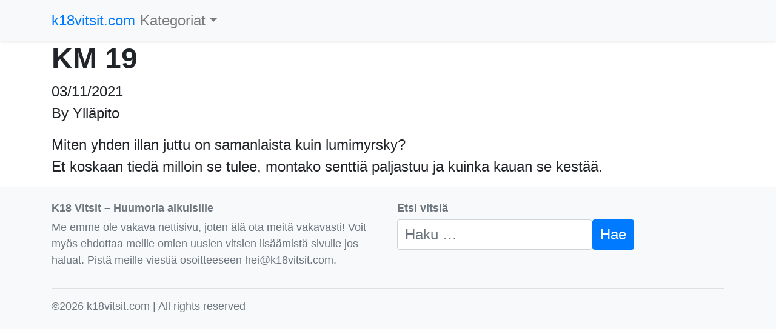

--- FILE ---
content_type: text/html; charset=UTF-8
request_url: https://k18vitsit.com/kaksimieliset/km-19/
body_size: 5429
content:
<!doctype html>
<html lang="fi">
  <head>
  <meta charset="utf-8">
  <meta http-equiv="x-ua-compatible" content="ie=edge">
  <meta name="viewport" content="width=device-width, initial-scale=1, shrink-to-fit=no">
  <meta name='robots' content='noindex, follow' />

	<!-- This site is optimized with the Yoast SEO plugin v20.9 - https://yoast.com/wordpress/plugins/seo/ -->
	<title>KM 19 - k18vitsit.com</title>
	<meta property="og:locale" content="fi_FI" />
	<meta property="og:type" content="article" />
	<meta property="og:title" content="KM 19 - k18vitsit.com" />
	<meta property="og:description" content="Miten yhden illan juttu on samanlaista kuin lumimyrsky? Et koskaan tiedä milloin se tulee, montako senttiä paljastuu ja kuinka kauan se kestää." />
	<meta property="og:url" content="https://k18vitsit.com/kaksimieliset/km-19/" />
	<meta property="og:site_name" content="k18vitsit.com" />
	<meta property="article:published_time" content="2021-11-03T00:22:59+00:00" />
	<meta name="author" content="Ylläpito" />
	<meta name="twitter:card" content="summary_large_image" />
	<meta name="twitter:label1" content="Written by" />
	<meta name="twitter:data1" content="Ylläpito" />
	<script type="application/ld+json" class="yoast-schema-graph">{"@context":"https://schema.org","@graph":[{"@type":"WebPage","@id":"https://k18vitsit.com/kaksimieliset/km-19/","url":"https://k18vitsit.com/kaksimieliset/km-19/","name":"KM 19 - k18vitsit.com","isPartOf":{"@id":"https://k18vitsit.com/#website"},"datePublished":"2021-11-03T00:22:59+00:00","dateModified":"2021-11-03T00:22:59+00:00","author":{"@id":"https://k18vitsit.com/#/schema/person/20b91ccc88c8359f59e38da19245f6db"},"breadcrumb":{"@id":"https://k18vitsit.com/kaksimieliset/km-19/#breadcrumb"},"inLanguage":"fi","potentialAction":[{"@type":"ReadAction","target":["https://k18vitsit.com/kaksimieliset/km-19/"]}]},{"@type":"BreadcrumbList","@id":"https://k18vitsit.com/kaksimieliset/km-19/#breadcrumb","itemListElement":[{"@type":"ListItem","position":1,"name":"Home","item":"https://k18vitsit.com/"},{"@type":"ListItem","position":2,"name":"KM 19"}]},{"@type":"WebSite","@id":"https://k18vitsit.com/#website","url":"https://k18vitsit.com/","name":"k18vitsit.com","description":"Vitsit aikuisille","potentialAction":[{"@type":"SearchAction","target":{"@type":"EntryPoint","urlTemplate":"https://k18vitsit.com/?s={search_term_string}"},"query-input":"required name=search_term_string"}],"inLanguage":"fi"},{"@type":"Person","@id":"https://k18vitsit.com/#/schema/person/20b91ccc88c8359f59e38da19245f6db","name":"Ylläpito","image":{"@type":"ImageObject","inLanguage":"fi","@id":"https://k18vitsit.com/#/schema/person/image/","url":"https://secure.gravatar.com/avatar/70d0e4172350dfe0e490bd5ff49c6059?s=96&d=mm&r=g","contentUrl":"https://secure.gravatar.com/avatar/70d0e4172350dfe0e490bd5ff49c6059?s=96&d=mm&r=g","caption":"Ylläpito"},"url":"https://k18vitsit.com/author/admin/"}]}</script>
	<!-- / Yoast SEO plugin. -->


<script type="text/javascript">
window._wpemojiSettings = {"baseUrl":"https:\/\/s.w.org\/images\/core\/emoji\/14.0.0\/72x72\/","ext":".png","svgUrl":"https:\/\/s.w.org\/images\/core\/emoji\/14.0.0\/svg\/","svgExt":".svg","source":{"concatemoji":"https:\/\/k18vitsit.com\/wp-includes\/js\/wp-emoji-release.min.js?ver=6.2.2"}};
/*! This file is auto-generated */
!function(e,a,t){var n,r,o,i=a.createElement("canvas"),p=i.getContext&&i.getContext("2d");function s(e,t){p.clearRect(0,0,i.width,i.height),p.fillText(e,0,0);e=i.toDataURL();return p.clearRect(0,0,i.width,i.height),p.fillText(t,0,0),e===i.toDataURL()}function c(e){var t=a.createElement("script");t.src=e,t.defer=t.type="text/javascript",a.getElementsByTagName("head")[0].appendChild(t)}for(o=Array("flag","emoji"),t.supports={everything:!0,everythingExceptFlag:!0},r=0;r<o.length;r++)t.supports[o[r]]=function(e){if(p&&p.fillText)switch(p.textBaseline="top",p.font="600 32px Arial",e){case"flag":return s("\ud83c\udff3\ufe0f\u200d\u26a7\ufe0f","\ud83c\udff3\ufe0f\u200b\u26a7\ufe0f")?!1:!s("\ud83c\uddfa\ud83c\uddf3","\ud83c\uddfa\u200b\ud83c\uddf3")&&!s("\ud83c\udff4\udb40\udc67\udb40\udc62\udb40\udc65\udb40\udc6e\udb40\udc67\udb40\udc7f","\ud83c\udff4\u200b\udb40\udc67\u200b\udb40\udc62\u200b\udb40\udc65\u200b\udb40\udc6e\u200b\udb40\udc67\u200b\udb40\udc7f");case"emoji":return!s("\ud83e\udef1\ud83c\udffb\u200d\ud83e\udef2\ud83c\udfff","\ud83e\udef1\ud83c\udffb\u200b\ud83e\udef2\ud83c\udfff")}return!1}(o[r]),t.supports.everything=t.supports.everything&&t.supports[o[r]],"flag"!==o[r]&&(t.supports.everythingExceptFlag=t.supports.everythingExceptFlag&&t.supports[o[r]]);t.supports.everythingExceptFlag=t.supports.everythingExceptFlag&&!t.supports.flag,t.DOMReady=!1,t.readyCallback=function(){t.DOMReady=!0},t.supports.everything||(n=function(){t.readyCallback()},a.addEventListener?(a.addEventListener("DOMContentLoaded",n,!1),e.addEventListener("load",n,!1)):(e.attachEvent("onload",n),a.attachEvent("onreadystatechange",function(){"complete"===a.readyState&&t.readyCallback()})),(e=t.source||{}).concatemoji?c(e.concatemoji):e.wpemoji&&e.twemoji&&(c(e.twemoji),c(e.wpemoji)))}(window,document,window._wpemojiSettings);
</script>
<style type="text/css">
img.wp-smiley,
img.emoji {
	display: inline !important;
	border: none !important;
	box-shadow: none !important;
	height: 1em !important;
	width: 1em !important;
	margin: 0 0.07em !important;
	vertical-align: -0.1em !important;
	background: none !important;
	padding: 0 !important;
}
</style>
	<link rel='stylesheet' id='wp-block-library-css' href='https://k18vitsit.com/wp-includes/css/dist/block-library/style.min.css?ver=6.2.2' type='text/css' media='all' />
<link rel='stylesheet' id='classic-theme-styles-css' href='https://k18vitsit.com/wp-includes/css/classic-themes.min.css?ver=6.2.2' type='text/css' media='all' />
<style id='global-styles-inline-css' type='text/css'>
body{--wp--preset--color--black: #000000;--wp--preset--color--cyan-bluish-gray: #abb8c3;--wp--preset--color--white: #ffffff;--wp--preset--color--pale-pink: #f78da7;--wp--preset--color--vivid-red: #cf2e2e;--wp--preset--color--luminous-vivid-orange: #ff6900;--wp--preset--color--luminous-vivid-amber: #fcb900;--wp--preset--color--light-green-cyan: #7bdcb5;--wp--preset--color--vivid-green-cyan: #00d084;--wp--preset--color--pale-cyan-blue: #8ed1fc;--wp--preset--color--vivid-cyan-blue: #0693e3;--wp--preset--color--vivid-purple: #9b51e0;--wp--preset--gradient--vivid-cyan-blue-to-vivid-purple: linear-gradient(135deg,rgba(6,147,227,1) 0%,rgb(155,81,224) 100%);--wp--preset--gradient--light-green-cyan-to-vivid-green-cyan: linear-gradient(135deg,rgb(122,220,180) 0%,rgb(0,208,130) 100%);--wp--preset--gradient--luminous-vivid-amber-to-luminous-vivid-orange: linear-gradient(135deg,rgba(252,185,0,1) 0%,rgba(255,105,0,1) 100%);--wp--preset--gradient--luminous-vivid-orange-to-vivid-red: linear-gradient(135deg,rgba(255,105,0,1) 0%,rgb(207,46,46) 100%);--wp--preset--gradient--very-light-gray-to-cyan-bluish-gray: linear-gradient(135deg,rgb(238,238,238) 0%,rgb(169,184,195) 100%);--wp--preset--gradient--cool-to-warm-spectrum: linear-gradient(135deg,rgb(74,234,220) 0%,rgb(151,120,209) 20%,rgb(207,42,186) 40%,rgb(238,44,130) 60%,rgb(251,105,98) 80%,rgb(254,248,76) 100%);--wp--preset--gradient--blush-light-purple: linear-gradient(135deg,rgb(255,206,236) 0%,rgb(152,150,240) 100%);--wp--preset--gradient--blush-bordeaux: linear-gradient(135deg,rgb(254,205,165) 0%,rgb(254,45,45) 50%,rgb(107,0,62) 100%);--wp--preset--gradient--luminous-dusk: linear-gradient(135deg,rgb(255,203,112) 0%,rgb(199,81,192) 50%,rgb(65,88,208) 100%);--wp--preset--gradient--pale-ocean: linear-gradient(135deg,rgb(255,245,203) 0%,rgb(182,227,212) 50%,rgb(51,167,181) 100%);--wp--preset--gradient--electric-grass: linear-gradient(135deg,rgb(202,248,128) 0%,rgb(113,206,126) 100%);--wp--preset--gradient--midnight: linear-gradient(135deg,rgb(2,3,129) 0%,rgb(40,116,252) 100%);--wp--preset--duotone--dark-grayscale: url('#wp-duotone-dark-grayscale');--wp--preset--duotone--grayscale: url('#wp-duotone-grayscale');--wp--preset--duotone--purple-yellow: url('#wp-duotone-purple-yellow');--wp--preset--duotone--blue-red: url('#wp-duotone-blue-red');--wp--preset--duotone--midnight: url('#wp-duotone-midnight');--wp--preset--duotone--magenta-yellow: url('#wp-duotone-magenta-yellow');--wp--preset--duotone--purple-green: url('#wp-duotone-purple-green');--wp--preset--duotone--blue-orange: url('#wp-duotone-blue-orange');--wp--preset--font-size--small: 13px;--wp--preset--font-size--medium: 20px;--wp--preset--font-size--large: 36px;--wp--preset--font-size--x-large: 42px;--wp--preset--spacing--20: 0.44rem;--wp--preset--spacing--30: 0.67rem;--wp--preset--spacing--40: 1rem;--wp--preset--spacing--50: 1.5rem;--wp--preset--spacing--60: 2.25rem;--wp--preset--spacing--70: 3.38rem;--wp--preset--spacing--80: 5.06rem;--wp--preset--shadow--natural: 6px 6px 9px rgba(0, 0, 0, 0.2);--wp--preset--shadow--deep: 12px 12px 50px rgba(0, 0, 0, 0.4);--wp--preset--shadow--sharp: 6px 6px 0px rgba(0, 0, 0, 0.2);--wp--preset--shadow--outlined: 6px 6px 0px -3px rgba(255, 255, 255, 1), 6px 6px rgba(0, 0, 0, 1);--wp--preset--shadow--crisp: 6px 6px 0px rgba(0, 0, 0, 1);}:where(.is-layout-flex){gap: 0.5em;}body .is-layout-flow > .alignleft{float: left;margin-inline-start: 0;margin-inline-end: 2em;}body .is-layout-flow > .alignright{float: right;margin-inline-start: 2em;margin-inline-end: 0;}body .is-layout-flow > .aligncenter{margin-left: auto !important;margin-right: auto !important;}body .is-layout-constrained > .alignleft{float: left;margin-inline-start: 0;margin-inline-end: 2em;}body .is-layout-constrained > .alignright{float: right;margin-inline-start: 2em;margin-inline-end: 0;}body .is-layout-constrained > .aligncenter{margin-left: auto !important;margin-right: auto !important;}body .is-layout-constrained > :where(:not(.alignleft):not(.alignright):not(.alignfull)){max-width: var(--wp--style--global--content-size);margin-left: auto !important;margin-right: auto !important;}body .is-layout-constrained > .alignwide{max-width: var(--wp--style--global--wide-size);}body .is-layout-flex{display: flex;}body .is-layout-flex{flex-wrap: wrap;align-items: center;}body .is-layout-flex > *{margin: 0;}:where(.wp-block-columns.is-layout-flex){gap: 2em;}.has-black-color{color: var(--wp--preset--color--black) !important;}.has-cyan-bluish-gray-color{color: var(--wp--preset--color--cyan-bluish-gray) !important;}.has-white-color{color: var(--wp--preset--color--white) !important;}.has-pale-pink-color{color: var(--wp--preset--color--pale-pink) !important;}.has-vivid-red-color{color: var(--wp--preset--color--vivid-red) !important;}.has-luminous-vivid-orange-color{color: var(--wp--preset--color--luminous-vivid-orange) !important;}.has-luminous-vivid-amber-color{color: var(--wp--preset--color--luminous-vivid-amber) !important;}.has-light-green-cyan-color{color: var(--wp--preset--color--light-green-cyan) !important;}.has-vivid-green-cyan-color{color: var(--wp--preset--color--vivid-green-cyan) !important;}.has-pale-cyan-blue-color{color: var(--wp--preset--color--pale-cyan-blue) !important;}.has-vivid-cyan-blue-color{color: var(--wp--preset--color--vivid-cyan-blue) !important;}.has-vivid-purple-color{color: var(--wp--preset--color--vivid-purple) !important;}.has-black-background-color{background-color: var(--wp--preset--color--black) !important;}.has-cyan-bluish-gray-background-color{background-color: var(--wp--preset--color--cyan-bluish-gray) !important;}.has-white-background-color{background-color: var(--wp--preset--color--white) !important;}.has-pale-pink-background-color{background-color: var(--wp--preset--color--pale-pink) !important;}.has-vivid-red-background-color{background-color: var(--wp--preset--color--vivid-red) !important;}.has-luminous-vivid-orange-background-color{background-color: var(--wp--preset--color--luminous-vivid-orange) !important;}.has-luminous-vivid-amber-background-color{background-color: var(--wp--preset--color--luminous-vivid-amber) !important;}.has-light-green-cyan-background-color{background-color: var(--wp--preset--color--light-green-cyan) !important;}.has-vivid-green-cyan-background-color{background-color: var(--wp--preset--color--vivid-green-cyan) !important;}.has-pale-cyan-blue-background-color{background-color: var(--wp--preset--color--pale-cyan-blue) !important;}.has-vivid-cyan-blue-background-color{background-color: var(--wp--preset--color--vivid-cyan-blue) !important;}.has-vivid-purple-background-color{background-color: var(--wp--preset--color--vivid-purple) !important;}.has-black-border-color{border-color: var(--wp--preset--color--black) !important;}.has-cyan-bluish-gray-border-color{border-color: var(--wp--preset--color--cyan-bluish-gray) !important;}.has-white-border-color{border-color: var(--wp--preset--color--white) !important;}.has-pale-pink-border-color{border-color: var(--wp--preset--color--pale-pink) !important;}.has-vivid-red-border-color{border-color: var(--wp--preset--color--vivid-red) !important;}.has-luminous-vivid-orange-border-color{border-color: var(--wp--preset--color--luminous-vivid-orange) !important;}.has-luminous-vivid-amber-border-color{border-color: var(--wp--preset--color--luminous-vivid-amber) !important;}.has-light-green-cyan-border-color{border-color: var(--wp--preset--color--light-green-cyan) !important;}.has-vivid-green-cyan-border-color{border-color: var(--wp--preset--color--vivid-green-cyan) !important;}.has-pale-cyan-blue-border-color{border-color: var(--wp--preset--color--pale-cyan-blue) !important;}.has-vivid-cyan-blue-border-color{border-color: var(--wp--preset--color--vivid-cyan-blue) !important;}.has-vivid-purple-border-color{border-color: var(--wp--preset--color--vivid-purple) !important;}.has-vivid-cyan-blue-to-vivid-purple-gradient-background{background: var(--wp--preset--gradient--vivid-cyan-blue-to-vivid-purple) !important;}.has-light-green-cyan-to-vivid-green-cyan-gradient-background{background: var(--wp--preset--gradient--light-green-cyan-to-vivid-green-cyan) !important;}.has-luminous-vivid-amber-to-luminous-vivid-orange-gradient-background{background: var(--wp--preset--gradient--luminous-vivid-amber-to-luminous-vivid-orange) !important;}.has-luminous-vivid-orange-to-vivid-red-gradient-background{background: var(--wp--preset--gradient--luminous-vivid-orange-to-vivid-red) !important;}.has-very-light-gray-to-cyan-bluish-gray-gradient-background{background: var(--wp--preset--gradient--very-light-gray-to-cyan-bluish-gray) !important;}.has-cool-to-warm-spectrum-gradient-background{background: var(--wp--preset--gradient--cool-to-warm-spectrum) !important;}.has-blush-light-purple-gradient-background{background: var(--wp--preset--gradient--blush-light-purple) !important;}.has-blush-bordeaux-gradient-background{background: var(--wp--preset--gradient--blush-bordeaux) !important;}.has-luminous-dusk-gradient-background{background: var(--wp--preset--gradient--luminous-dusk) !important;}.has-pale-ocean-gradient-background{background: var(--wp--preset--gradient--pale-ocean) !important;}.has-electric-grass-gradient-background{background: var(--wp--preset--gradient--electric-grass) !important;}.has-midnight-gradient-background{background: var(--wp--preset--gradient--midnight) !important;}.has-small-font-size{font-size: var(--wp--preset--font-size--small) !important;}.has-medium-font-size{font-size: var(--wp--preset--font-size--medium) !important;}.has-large-font-size{font-size: var(--wp--preset--font-size--large) !important;}.has-x-large-font-size{font-size: var(--wp--preset--font-size--x-large) !important;}
.wp-block-navigation a:where(:not(.wp-element-button)){color: inherit;}
:where(.wp-block-columns.is-layout-flex){gap: 2em;}
.wp-block-pullquote{font-size: 1.5em;line-height: 1.6;}
</style>
<link rel='stylesheet' id='sage/main.css-css' href='https://www.ilmanviilennin.com/app/themes/vitsit/dist/styles/main_4568e93f.css' type='text/css' media='all' />
<script type='text/javascript' src='https://k18vitsit.com/wp-includes/js/jquery/jquery.min.js?ver=3.6.4' id='jquery-core-js'></script>
<script type='text/javascript' src='https://k18vitsit.com/wp-includes/js/jquery/jquery-migrate.min.js?ver=3.4.0' id='jquery-migrate-js'></script>
<link rel="https://api.w.org/" href="https://k18vitsit.com/wp-json/" /><link rel="alternate" type="application/json" href="https://k18vitsit.com/wp-json/wp/v2/posts/158" /><link rel="EditURI" type="application/rsd+xml" title="RSD" href="https://k18vitsit.com/xmlrpc.php?rsd" />
<link rel="wlwmanifest" type="application/wlwmanifest+xml" href="https://k18vitsit.com/wp-includes/wlwmanifest.xml" />
<meta name="generator" content="WordPress 6.2.2" />
<link rel='shortlink' href='https://k18vitsit.com/?p=158' />
<link rel="alternate" type="application/json+oembed" href="https://k18vitsit.com/wp-json/oembed/1.0/embed?url=https%3A%2F%2Fk18vitsit.com%2Fkaksimieliset%2Fkm-19%2F" />
<link rel="alternate" type="text/xml+oembed" href="https://k18vitsit.com/wp-json/oembed/1.0/embed?url=https%3A%2F%2Fk18vitsit.com%2Fkaksimieliset%2Fkm-19%2F&#038;format=xml" />
</head>
  <body class="post-template-default single single-post postid-158 single-format-standard km-19 app-data index-data singular-data single-data single-post-data single-post-km-19-data">
        <header class="navbar navbar-expand-lg navbar-light shadow-sm bg-light">
  <div class="container">
    <a class="brand" href="https://k18vitsit.com/">k18vitsit.com</a>
	<button class="hamburger hamburger--spring js-hamburger d-lg-none" type="button" data-toggle="collapse" data-target="#navigation" aria-label="Menu">
	  <span class="hamburger-box">
	    <span class="hamburger-inner"></span>
	  </span>
	</button>
    <div id="navigation" class="collapse navbar-collapse">
              <ul id="menu-valikko" class="navbar-nav mr-auto"><li id="menu-item-46" class="menu-item menu-item-type-custom menu-item-object-custom menu-item-home menu-item-has-children nav-item nav-item-46  dropdown"><a title="Kategoriat" href="#" class="dropdown-toggle nav-link" data-toggle="dropdown" role="button" aria-haspopup="true">Kategoriat</a>
<div role="menu" class=" dropdown-menu">
<a title="Blondi vitsit" href="https://k18vitsit.com/./blondi/" class="menu-item menu-item-type-taxonomy menu-item-object-category dropdown-item" id="menu-item-37">Blondi vitsit</a><a title="Hauskat vitsit" href="https://k18vitsit.com/./hauskat/" class="menu-item menu-item-type-taxonomy menu-item-object-category dropdown-item" id="menu-item-38">Hauskat vitsit</a><a title="Kaksimieliset vitsit" href="https://k18vitsit.com/./kaksimieliset/" class="menu-item menu-item-type-taxonomy menu-item-object-category current-post-ancestor current-menu-parent current-post-parent dropdown-item" id="menu-item-39">Kaksimieliset vitsit</a><a title="Musta huumori vitsit" href="https://k18vitsit.com/./musta-huumori/" class="menu-item menu-item-type-taxonomy menu-item-object-category dropdown-item" id="menu-item-40">Musta huumori vitsit</a><a title="Paskat vitsit" href="https://k18vitsit.com/./paskat/" class="menu-item menu-item-type-taxonomy menu-item-object-category dropdown-item" id="menu-item-41">Paskat vitsit</a><a title="Pervot vitsit" href="https://k18vitsit.com/./pervot/" class="menu-item menu-item-type-taxonomy menu-item-object-category dropdown-item" id="menu-item-42">Pervot vitsit</a><a title="Pikku Kalle vitsit" href="https://k18vitsit.com/./pikku-kalle/" class="menu-item menu-item-type-taxonomy menu-item-object-category dropdown-item" id="menu-item-43">Pikku Kalle vitsit</a><a title="Rasisti vitsit" href="https://k18vitsit.com/./rasisti/" class="menu-item menu-item-type-taxonomy menu-item-object-category dropdown-item" id="menu-item-44">Rasisti vitsit</a><a title="Sairaimmat vitsit" href="https://k18vitsit.com/./sairaimmat/" class="menu-item menu-item-type-taxonomy menu-item-object-category dropdown-item" id="menu-item-45">Sairaimmat vitsit</a></div>
</li></ul>
          </div>
  </div>
</header>    <div class="wrap container" role="document">
      <div class="content">
        <main class="main">
                 <article class="post-158 post type-post status-publish format-standard hentry category-kaksimieliset">
  <header>
    <h1 class="entry-title">KM 19</h1>
    <time class="updated" datetime="2021-11-03T00:22:59+00:00">03/11/2021</time>
<p class="byline author vcard">
  By 
    Ylläpito
</p>
  </header>
  <div class="entry-content">
    <p>Miten yhden illan juttu on samanlaista kuin lumimyrsky?<br />
Et koskaan tiedä milloin se tulee, montako senttiä paljastuu ja kuinka kauan se kestää.</p>
  </div>
  <footer>
    
  </footer>
  </article>
          </main>
              </div>
    </div>
        <footer class="bg-light text-muted pb-4 pt-4 small">
  <div class="container">
    <div class="row"><div class="col-xl-6"><div class="h6">K18 Vitsit &#8211; Huumoria aikuisille</div>			<div class="textwidget"><p>Me emme ole vakava nettisivu, joten älä ota meitä vakavasti! Voit myös ehdottaa meille omien uusien vitsien lisäämistä sivulle jos haluat. Pistä meille viestiä osoitteeseen <a href="/cdn-cgi/l/email-protection" class="__cf_email__" data-cfemail="9ff7faf6dff4aea7e9f6ebecf6ebb1fcf0f2">[email&#160;protected]</a>.</p>
</div>
		</div><div class="col-xl-6"><div class="h6">Etsi vitsiä</div><form role="search" method="get" class="search-form" action="https://k18vitsit.com/">
				<label>
					<span class="screen-reader-text">Haku:</span>
					<input type="search" class="search-field" placeholder="Haku &hellip;" value="" name="s" />
				</label>
				<input type="submit" class="search-submit" value="Hae" />
			</form></div></div>
  <hr>
  &copy;2026 k18vitsit.com | All rights reserved
  </div>
</footer>
    <script data-cfasync="false" src="/cdn-cgi/scripts/5c5dd728/cloudflare-static/email-decode.min.js"></script><script type='text/javascript' src='https://www.ilmanviilennin.com/app/themes/vitsit/dist/scripts/main_4568e93f.js' id='sage/main.js-js'></script>
  </body>
</html>
